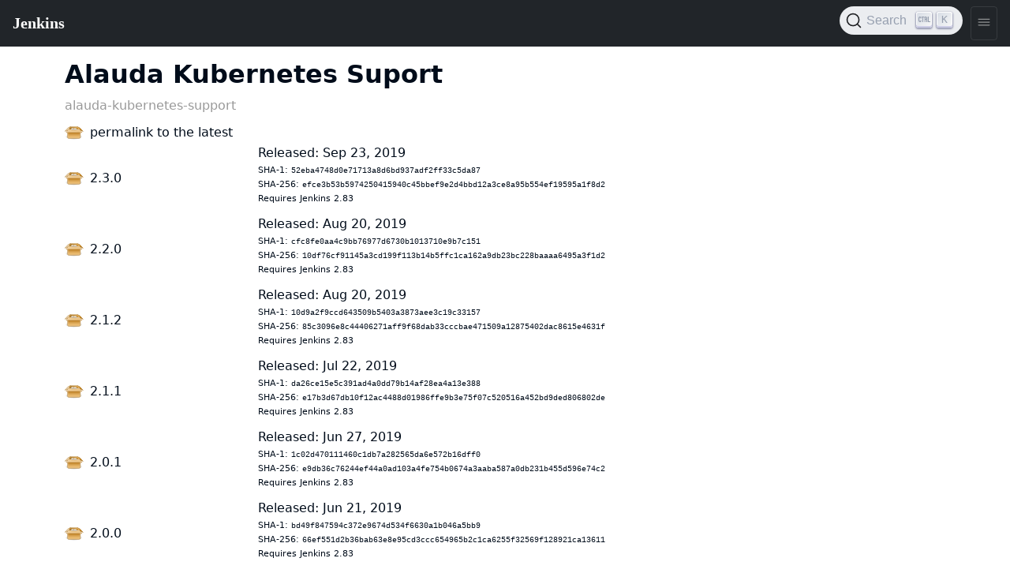

--- FILE ---
content_type: text/html
request_url: https://updates.jenkins.io/download/plugins/alauda-kubernetes-support/
body_size: 2329
content:
<!doctype html>
<html lang="en">
 <head>
  <title>
Alauda Kubernetes Suport
</title>
  <meta content="text/html; charset=UTF-8" http-equiv="Content-Type">
  <meta content="Download previous versions of Alauda Kubernetes Suport" name="description">
  <meta charset="utf-8">
  <meta content="width=device-width, initial-scale=1" name="viewport">
  <meta content="ie=edge" http-equiv="x-ua-compatible">
  <link href="https://www.jenkins.io/templates/downloads/" rel="canonical"><!-- Favicons -->
  <link href="https://www.jenkins.io/favicon.ico" rel="shortcut icon" type="image/x-icon">
  <link href="https://www.jenkins.io/apple-touch-icon.png" rel="apple-touch-icon" sizes="180x180">
  <link href="https://www.jenkins.io/favicon-32x32.png" rel="icon" sizes="32x32" type="image/png">
  <link href="https://www.jenkins.io/favicon-16x16.png" rel="icon" sizes="16x16" type="image/png">
  <link href="https://www.jenkins.io/site.webmanifest" rel="manifest">
  <link color="#5bbad5" href="https://www.jenkins.io/safari-pinned-tab.svg" rel="mask-icon">
  <meta content="#2b5797" name="msapplication-TileColor">
  <meta content="#ffffff" name="theme-color">
  <meta content="Alauda Kubernetes Suport" name="apple-mobile-web-app-title"><!-- Twitter Card data -->
  <meta content="summary_large_image" name="twitter:card">
  <meta content="@JenkinsCI" name="twitter:site">
  <meta content="Alauda Kubernetes Suport" name="twitter:title">
  <meta content="Download previous versions of Alauda Kubernetes Suport" name="twitter:description">
  <meta content="@JenkinsCI" name="twitter:creator"><!-- Twitter Summary card images must be at least 120x120px -->
  <meta content="https://www.jenkins.io/images/logo-title-opengraph.png" name="twitter:image"><!-- Open Graph data -->
  <meta content="Alauda Kubernetes Suport" property="og:title">
  <meta content="article" property="og:type">
  <meta content="https://www.jenkins.io/templates/downloads/" property="og:url">
  <meta content="Download previous versions of Alauda Kubernetes Suport" property="og:description">
  <meta content="Alauda Kubernetes Suport" property="og:site_name">
  <meta content="https://www.jenkins.io/images/logo-title-opengraph.png" property="og:image">
  <link href="https://www.jenkins.io/assets/bower/bootstrap/css/bootstrap.min.css" media="screen" rel="stylesheet">
  <link href="https://www.jenkins.io/css/jenkins.css" media="screen" rel="stylesheet">
  <link href="https://www.jenkins.io/css/copy-to-clipboard.css" media="screen" rel="stylesheet">
  <link href="https://www.jenkins.io/stylesheets/styles.css" media="screen" rel="stylesheet"><!-- Non-obtrusive CSS styles -->
  <link href="https://www.jenkins.io/css/footer.css" media="screen" rel="stylesheet">
  <link href="https://www.jenkins.io/css/font-awesome.min.css" media="screen" rel="stylesheet">
  <link href="https://cdn.jsdelivr.net/npm/@docsearch/css@3" rel="stylesheet">
 </head>
 <body>
  <script src="https://www.jenkins.io/assets/bower/jquery/jquery.min.js"></script>
  <script src="https://www.jenkins.io/js/copy-to-clipboard.js"></script><jio-navbar class="fixed-nav" id="ji-toolbar" property="https://www.jenkins.io" showsearchbox theme="auto"></jio-navbar>
  <style>
  .artifact-list {
    padding: 0;
  }
  .artifact-list li {
    list-style: none;
    margin-bottom: .5rem;
    align-items: center;
  }
  .artifact-list .version {
    background-image: url(https://www.jenkins.io/images/jar.svg);
    background-size: 24px;
    background-position: left center;
    background-repeat: no-repeat;
    padding-left: 2rem;
    padding-right: 2rem;
  }
  .artifact-list .checksums {
    font-size: .7rem;
  }
  .artifact-list .core-dependency {
    font-size: .7rem;
  }
  .subtitle {
    color: #999;
  }
  
  @media (min-width: 768px) {
    .artifact-list {
      display: table;
    }
    .artifact-list li {
      display: table-row;
    }
    .version {
      display: table-cell;
      padding-left: 2rem;
      vertical-align: middle;
    }
    .artifact-list .core-dependency {
      margin-bottom: 10px;
    }
  }
</style>
  <div class="container">
   <h1 class="mt-3">Alauda Kubernetes Suport</h1>
   <div class="subtitle mb-2">
    alauda-kubernetes-support
   </div>
   <ul class="artifact-list">
    <li><a class="version" href='/latest/alauda-kubernetes-support.hpi'>permalink to the latest</a><div class="metadata">
<div class="released"></div></div></li>
<li id="2.3.0"><a class="version" href='https://updates.jenkins.io/download/plugins/alauda-kubernetes-support/2.3.0/alauda-kubernetes-support.hpi'>2.3.0</a><div class="metadata">
<div class="released"> Released: Sep 23, 2019</div>
<div class="checksums">SHA-1: <code>52eba4748d0e71713a8d6bd937adf2ff33c5da87</code></div>
<div class="checksums">SHA-256: <code>efce3b53b5974250415940c45bbef9e2d4bbd12a3ce8a95b554ef19595a1f8d2</code></div>
<div class="core-dependency">Requires Jenkins 2.83</div></div></li>
<li id="2.2.0"><a class="version" href='https://updates.jenkins.io/download/plugins/alauda-kubernetes-support/2.2.0/alauda-kubernetes-support.hpi'>2.2.0</a><div class="metadata">
<div class="released"> Released: Aug 20, 2019</div>
<div class="checksums">SHA-1: <code>cfc8fe0aa4c9bb76977d6730b1013710e9b7c151</code></div>
<div class="checksums">SHA-256: <code>10df76cf91145a3cd199f113b14b5ffc1ca162a9db23bc228baaaa6495a3f1d2</code></div>
<div class="core-dependency">Requires Jenkins 2.83</div></div></li>
<li id="2.1.2"><a class="version" href='https://updates.jenkins.io/download/plugins/alauda-kubernetes-support/2.1.2/alauda-kubernetes-support.hpi'>2.1.2</a><div class="metadata">
<div class="released"> Released: Aug 20, 2019</div>
<div class="checksums">SHA-1: <code>10d9a2f9ccd643509b5403a3873aee3c19c33157</code></div>
<div class="checksums">SHA-256: <code>85c3096e8c44406271aff9f68dab33cccbae471509a12875402dac8615e4631f</code></div>
<div class="core-dependency">Requires Jenkins 2.83</div></div></li>
<li id="2.1.1"><a class="version" href='https://updates.jenkins.io/download/plugins/alauda-kubernetes-support/2.1.1/alauda-kubernetes-support.hpi'>2.1.1</a><div class="metadata">
<div class="released"> Released: Jul 22, 2019</div>
<div class="checksums">SHA-1: <code>da26ce15e5c391ad4a0dd79b14af28ea4a13e388</code></div>
<div class="checksums">SHA-256: <code>e17b3d67db10f12ac4488d01986ffe9b3e75f07c520516a452bd9ded806802de</code></div>
<div class="core-dependency">Requires Jenkins 2.83</div></div></li>
<li id="2.0.1"><a class="version" href='https://updates.jenkins.io/download/plugins/alauda-kubernetes-support/2.0.1/alauda-kubernetes-support.hpi'>2.0.1</a><div class="metadata">
<div class="released"> Released: Jun 27, 2019</div>
<div class="checksums">SHA-1: <code>1c02d470111460c1db7a282565da6e572b16dff0</code></div>
<div class="checksums">SHA-256: <code>e9db36c76244ef44a0ad103a4fe754b0674a3aaba587a0db231b455d596e74c2</code></div>
<div class="core-dependency">Requires Jenkins 2.83</div></div></li>
<li id="2.0.0"><a class="version" href='https://updates.jenkins.io/download/plugins/alauda-kubernetes-support/2.0.0/alauda-kubernetes-support.hpi'>2.0.0</a><div class="metadata">
<div class="released"> Released: Jun 21, 2019</div>
<div class="checksums">SHA-1: <code>bd49f847594c372e9674d534f6630a1b046a5bb9</code></div>
<div class="checksums">SHA-256: <code>66ef551d2b36bab63e8e95cd3ccc654965b2c1ca6255f32569f128921ca13611</code></div>
<div class="core-dependency">Requires Jenkins 2.83</div></div></li>

   </ul>
  </div>
  <script src="https://www.jenkins.io/assets/bower/anchor-js/anchor.min.js"></script>
  <script src="https://www.jenkins.io/assets/bower/@popperjs/core/umd/popper.min.js"></script>
  <script src="https://www.jenkins.io/assets/bower/bootstrap/js/bootstrap.min.js"></script>
  <script src="https://cdn.jsdelivr.net/npm/lit@3.2.1/polyfill-support.js"></script>
  <script src="https://cdn.jsdelivr.net/npm/@webcomponents/webcomponentsjs@2.8.0/webcomponents-loader.js"></script>
  <script data="ionicons" defer src="https://cdnjs.cloudflare.com/ajax/libs/ionicons/7.4.0/ionicons/ionicons.esm.js" type="module"></script>
  <script data="ionicons" defer nomodule="" src="https://cdnjs.cloudflare.com/ajax/libs/ionicons/7.4.0/ionicons/ionicons.js"></script>
  <script defer src="https://cdn.jsdelivr.net/npm/@jenkinsci/jenkins-io-components/+esm" type="module"></script>
  <script defer nomodule="" src="https://cdn.jsdelivr.net/npm/@jenkinsci/jenkins-io-components/"></script><jio-footer githubbranch="master" githubrepo="jenkins-infra/jenkins.io" property="https://www.jenkins.io" reportaproblemtemplate="4-bug.yml" sourcepath=""></jio-footer>
  <script>
  $(function(){
    var $body = $(document.body);
    $body.on("keydown", function(){
      $body.removeClass("no-outline");
    })
    const updateTheme = () => {
        const dark = window.matchMedia && window.matchMedia('(prefers-color-scheme: dark)').matches;
        document.documentElement.dataset.theme = dark ? "dark" : "";
    }
    updateTheme();
    window.matchMedia('(prefers-color-scheme: dark)').addEventListener('change', updateTheme);
  })
</script>
 </body>
</html>
